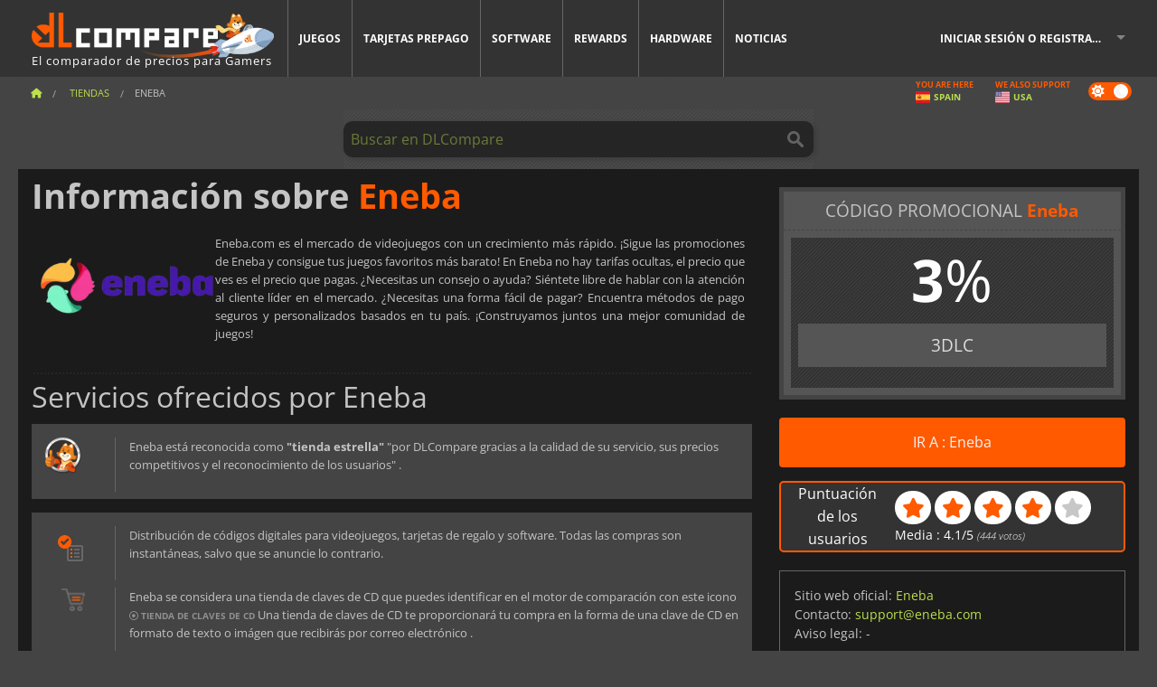

--- FILE ---
content_type: text/html; charset=UTF-8
request_url: https://www.dlcompare.es/tiendas/193/eneba
body_size: 12131
content:
<!DOCTYPE html>
<html xmlns="http://www.w3.org/1999/xhtml" lang="es" xml:lang="es" prefix="fb: https://www.facebook.com/2008/fbml og: https://ogp.me/ns#">
    <head>
        <link rel="preconnect" href="https://cdn.dlcompare.com">

                                            
    <script>
      var _paq = window._paq = window._paq || [];
      _paq.push(['trackPageView']);
      _paq.push(['enableLinkTracking']);
      (function () {
        var u = "//not-ga.dlcompare.services/";
        _paq.push(['setTrackerUrl', u + 'matomo.php']);
        _paq.push(['setSiteId', '8']);
        var d = document, g = d.createElement('script'), s = d.getElementsByTagName('script')[0];
        g.async = true;
        g.src = u + 'matomo.js';
        s.parentNode.insertBefore(g, s);
      })();
    </script>

                    
        <meta http-equiv="Content-Type" content="text/html; charset=UTF-8">
        <meta name="viewport" content="width=device-width, initial-scale=1.0" >

        <title>Eneba: Reseñas, Códigos de descuento y Cupones</title>

                <meta name="twitter:card" content="summary_large_image">
        <meta name="twitter:site" content="@dlcomparees">
        <meta name="twitter:title" content="Eneba: Reseñas, Códigos de descuento y Cupones">
        <meta property="og:type" content="website" >
                
    <meta name="description" content="Eneba.com es el mercado de videojuegos con un crecimiento más rápido. ¡Sigue las promociones de Eneba y consigue tus juegos favoritos más barato! En...">
    <meta name="keywords" content="">
    <meta property="og:title" content="Eneba: Reseñas, Códigos de descuento y Cupones">
    <meta property="og:url" content="https://www.dlcompare.es/tiendas/193/eneba">
    <meta property="og:site_name" content="DLCompare">
    <meta property="og:description" content="Eneba.com es el mercado de videojuegos con un crecimiento más rápido. ¡Sigue las promociones de Eneba y consigue tus juegos favoritos más barato! En...">
    <meta property="og:image" content="https://cdn.dlcompare.com/shop_page/upload/shop/logo/eneba-logo-193aa6d.png.webp">
    <meta name="twitter:image" content="https://cdn.dlcompare.com/shop_page/upload/shop/logo/eneba-logo-193aa6d.png.webp">
    <meta name="twitter:description" content="Eneba.com es el mercado de videojuegos con un crecimiento más rápido. ¡Sigue las promociones de Eneba y consigue tus juegos favoritos más barato! En...">
        <meta name="theme-color" content="#FF5A00">

        <link rel="apple-touch-icon" sizes="180x180" href="https://cdn.dlcompare.com/apple-touch-icon.png.webp">
        <link rel="icon" type="image/png" sizes="16x16" href="https://cdn.dlcompare.com/favicon-16x16.png.webp">
        <link rel="icon" type="image/png" sizes="32x32" href="https://cdn.dlcompare.com/favicon-32x32.png.webp">
        <link rel="mask-icon" color="#ff5a00" href="https://cdn.dlcompare.com/safari-pinned-tab.svg">
        <meta name="msapplication-TileColor" content="#333333">
        <link rel="manifest" href="https://cdn.dlcompare.com/manifest_es.json">

        
        
                    <link rel="preload" href="https://cdn.dlcompare.com/sprites/upload/sprites/top-games-260120100508.css" as="style">
            <link rel="stylesheet" href="https://cdn.dlcompare.com/sprites/upload/sprites/top-games-260120100508.css">
        
            <link rel="canonical" href="https://www.dlcompare.es/tiendas/193/eneba">

            <link rel="stylesheet" href="https://cdn.dlcompare.com/sprites/upload/sprites/shop-icons-260108090525.css">
    
        <link rel="preload" href="https://cdn.dlcompare.com/build/fonts/open-sans-v35-latin-regular.2e11868c.woff2" as="font" type="font/woff2" crossorigin>
        <link rel="preload" href="https://cdn.dlcompare.com/build/fonts/open-sans-v35-latin-300.4e3b09cb.woff2" as="font" type="font/woff2" crossorigin>
        <link rel="preload" href="https://cdn.dlcompare.com/build/fonts/open-sans-v35-latin-300italic.b473483c.woff2" as="font" type="font/woff2" crossorigin>
        <link rel="preload" href="https://cdn.dlcompare.com/build/fonts/open-sans-v35-latin-700.50c16efb.woff2" as="font" type="font/woff2" crossorigin>
        <link rel="preload" href="https://cdn.dlcompare.com/build/fonts/open-sans-v35-latin-700italic.2a73bb36.woff2" as="font" type="font/woff2" crossorigin>
        <link rel="preload" href="https://cdn.dlcompare.com/bundles/dlcomparemain/js/vendor/foundation.min.js" as="script">
        <link rel="preload" href="https://cdn.dlcompare.com/bundles/dlcomparemain/js/vendor/modernizr.js" as="script">
        <script>
            window.urlLoadAsyncContents = 'L2FzeW5jLWNvbnRlbnRz';
            window.urlPriceModal = 'L3ByaWNlL2RldGFpbC9faWRf';
        </script>
                    <link rel="stylesheet" href="https://cdn.dlcompare.com/build/dlc-style.1f1b2cd6.css">
                    </head>

    <body class="border">
        <div id="fb-root"></div>
                                    
                                    
            
<script>
    notify_follow_url = 'https://www.dlcompare.es/notification/follow/7';
    facebook_site_url = 'https://www.facebook.com/dlcompare';
</script>
<script>
    window.twttr = (function(d, s, id)
    {
        var t, js, fjs = d.getElementsByTagName(s)[0];
        if (d.getElementById(id))
            return;
        js = d.createElement(s);
        js.id = id;
        js.src = "https://cdn.dlcompare.com/bundles/dlcomparemain/js/vendor/twitter.js";
        fjs.parentNode.insertBefore(js, fjs);
        return window.twttr || (t = {_e: [], ready: function(f) {
                t._e.push(f)
            }});
    }(document, "script", "twitter-wjs"));
</script>
<script async defer crossorigin="anonymous" src="https://connect.facebook.net/en_US/sdk.js"></script>
<script src="https://cdn.dlcompare.com/build/social.a9d306b8.js"></script>


        <script>
            (function () {
                const parts = ("; " + document.cookie).split("; dlcompare_darkmode=");
                const darkMode = parts.length === 2 ? parts.pop().split(";").shift() : '';

                if (!darkMode || (darkMode === 'yes' && !document.body.classList.contains('bad'))) {
                    document.body.classList.add('darkmode');
                }
            })();
        </script>

                                                <div class="wrapper-extension hide-for-small hide-for-medium"></div>
        <div class="wrapper">
            <div class="row grey">
                <nav class="top-bar" data-topbar>
                    <ul class="title-area">
                        <li class="name">
                            <p>
                                <a class="topbar-logo" href="https://www.dlcompare.es/" title="Compara precios de claves de CD y DLCs. Compra juegos para PC y consola al precio más bajo (Steam, Origin, Battle.net, Epic Games Store, Sony PSN, Xbox Live)">
                                    <img width="268" height="50" src="https://cdn.dlcompare.com/org/bundles/dlcomparemain/img/logo-dlcompare.png.webp" alt="dlcompare"><br >
                                    <span class="hide-for-small-only">El comparador de precios para Gamers</span>
                                </a>
                            </p>
                        </li>
                        <li class="toggle-topbar menu-icon"><a href="#" title="Menú"></a></li>
                    </ul>

                    <div class="section top-bar-section">
                        <ul class="left">
                            <li><a href="https://www.dlcompare.es/juegos">Juegos</a></li>
                            <li><a href="https://www.dlcompare.es/catalogo-cards">Tarjetas prepago</a></li>
                            <li><a href="https://www.dlcompare.es/software">Software</a></li>
                            <li class="new"><a href="https://www.dlcompare.es/rewards">Rewards</a></li>
                                                            <li class="new"><a href="https://www.dlcompare.es/item">Hardware</a></li>
                                                        <li><a href="https://www.dlcompare.es/noticias-videojuegos">Noticias</a></li>
                        </ul>

                        <ul class="right">
                            <li id="login-section"
                                class="has-dropdown js-async-content"
                                data-block-name="login"
                                data-block-parameters="{&quot;type&quot;:&quot;shop&quot;,&quot;id&quot;:193}"
                            >
                                <div class="login-loader-container">
                                    <i class="fas fa-sync fa-spin"></i>
                                </div>
                            </li>
                        </ul>
                    </div>
                </nav>
                <div class="top-nav-bar">
                                                                                    <ul class="breadcrumbs large-7 hide-for-small hide-for-medium left">
                                                                <li class="">
                                    <a href="https://www.dlcompare.es/" title="Inicio">
                                        <span><i class="fa-solid fa-house"></i></span>
                                    </a>
                                </li>
                            
    <li>
        <a href="https://www.dlcompare.es/tiendas" title="Tiendas">
            <span>Tiendas</span>
        </a>
    </li>
    <li class="current">Eneba</li>
                        </ul>
                                        <div class="switches white large-5 medium-12 small-12 right">
                        <div id="darkmode-switch" class="switch round small">
                            <input id="darkmode-checkbox" type="checkbox" checked>
                            <label for="darkmode-checkbox">
                                <span class="darkmode-icon"><i class="fas fa-sun"></i> &nbsp; <i class="fas fa-moon"></i></span>
                                <span class="show-for-sr">Dark mode</span>
                            </label>
                        </div>
                        <div class="js-async-content" data-block-name="geoSite" data-block-parameters="{&quot;currentUrl&quot;:&quot;\/tiendas\/193\/eneba&quot;}"></div>
                    </div>
                </div>
            </div>
                        <div id="js-large-search-container" class="row hide-for-small hide-for-medium search-grid search-container">
                <div>
                    <form method="get" action="https://www.dlcompare.es/search">
                        <label for="right-label-large" class="hide show-for-sr">Buscar en DLCompare</label>
                        <input name="q" class="search main-search-input" type="search" id="right-label-large" placeholder="Buscar en DLCompare">
                        <input type="submit" value="Buscar en DLCompare" class="hide show-for-sr" >
                    </form>
                </div>
            </div>
            <div class="row hide-for-large-up search-medium search-container">
                <div class="hide-for-small-only medium-2 columns">&nbsp;</div>
                <div class="small-12 medium-8 columns">
                    <form method="get" action="https://www.dlcompare.es/search">
                        <label for="right-label" class="hide show-for-sr">Buscar en DLCompare</label>
                        <input name="q" class="search main-search-input" type="search" id="right-label" placeholder="Buscar en DLCompare">
                        <input type="submit" value="Buscar en DLCompare" class="hide show-for-sr" >
                    </form>
                </div>
                <div class="hide-for-small-only medium-2 columns">&nbsp;</div>
            </div>
            <div id="main-search-message" class="hide" data-tab-products="Productos" data-tab-shops="Tiendas" data-tab-news="Noticias" data-more-msg="Ver más resultados" data-url="https://www.dlcompare.es/search/autocomplete" data-min-length="3"></div>
            
        <div class="row white pricelist shop-detail-container ">
        <div class="small-12 medium-12 large-8 columns">
            <h1 class="shop-title">
    Información sobre
    <span>Eneba</span>
</h1>

<div class="shop">
    <div class="small-12 medium-3 large-3 left">
                    <div class="logo-shop">
                <img src="https://cdn.dlcompare.com/shop_page/upload/shop/logo/eneba-logo-193aa6d.png.webp" alt="logo Eneba">
            </div>
            </div>
    <div class="small-12 medium-9 large-9 left">
                    <div class="descr"><p>Eneba.com es el mercado de videojuegos con un crecimiento m&aacute;s r&aacute;pido. &iexcl;Sigue las promociones de Eneba y consigue tus juegos favoritos m&aacute;s barato! En Eneba no hay tarifas ocultas, el precio que ves es el precio que pagas. &iquest;Necesitas un consejo o ayuda? Si&eacute;ntete libre de hablar con la atenci&oacute;n al cliente l&iacute;der en el mercado. &iquest;Necesitas una forma f&aacute;cil de pagar? Encuentra m&eacute;todos de pago seguros y personalizados basados en tu pa&iacute;s. &iexcl;Construyamos juntos una mejor comunidad de juegos!</p></div>
            </div>
</div>

    <div class="discount-side small-12 medium-12 hide-for-large-up left">
        <h2>CÓDIGO PROMOCIONAL <span>Eneba</span></h2>
        <ul>
            <li>3<span class="percent">%</span><br><span class="code">3DLC</span></li>
        </ul>
    </div>

<div class="separate"></div>
<h2 class="left full-width">Servicios ofrecidos por Eneba</h2>

    <div class="platforms">
        <div class="platform-block">
            <div class="platform-logo">
                <i class="marchand-star dlc-approved" title="Tienda Top DLCompare"></i>
            </div>
            <div class="platform-desc">
                <p>
                    Eneba está reconocida como
                    <strong>"tienda estrella"</strong>
                    &quot;por DLCompare gracias a la calidad de su servicio, sus precios competitivos y el reconocimiento de los usuarios&quot;
.
                </p>
            </div>
        </div>
    </div>

<div class="platforms">
    <div class="platform-block">
        <div class="platform-logo">
            <img src="https://cdn.dlcompare.com/bundles/dlcomparemain/img/icon-shop-services.png.webp" alt="Tienda aprobado y probado por dlcompare">
        </div>
        <div class="platform-desc">
            <p>Distribuci&oacute;n de c&oacute;digos digitales para videojuegos, tarjetas de regalo y software. Todas las compras son instant&aacute;neas, salvo que se anuncie lo contrario.</p>
        </div>
    </div>
    <div class="platform-block">
        <div class="platform-logo logo-small">
            <img src="https://cdn.dlcompare.com/bundles/dlcomparemain/img/icon-shop.png.webp" alt="Tienda aprobado y probado por dlcompare">
        </div>
        <div class="platform-desc">
                            <p>
                    Eneba se considera una tienda de claves de CD que puedes identificar en el motor de comparación con este icono

                    <span class="shop-type-logo s-cd-key"><i class="fa-regular fa-circle-dot"></i> Tienda de claves de CD</span>
                    Una tienda de claves de CD te proporcionará tu compra en la forma de una clave de CD en formato de texto o imágen que recibirás por correo electrónico
.
                </p>
                    </div>
    </div>
    <div class="platform-block">
        <div class="platform-logo logo-small">
            <img src="https://cdn.dlcompare.com/bundles/dlcomparemain/img/icon-payment.png.webp" alt="Tienda aprobado y probado por dlcompare" style="height:20px;">
        </div>
        <div class="platform-desc">
            <p class="title">
                Métodos de pago<br>
                                    <img src="https://cdn.dlcompare.com/others_png/upload/paymentmethod/logo/american-express-logo-11469.png.webp" alt="American Express">
                                    <img src="https://cdn.dlcompare.com/others_png/upload/paymentmethod/logo/logo-paypal.png.webp" alt="Paypal">
                                    <img src="https://cdn.dlcompare.com/others_png/upload/paymentmethod/logo/logo-carte-bleue.png.webp" alt="Carte Bleue">
                                    <img src="https://cdn.dlcompare.com/others_png/upload/paymentmethod/logo/paysafecard-logo-6e8a7.png.webp" alt="Paysafecard">
                                    <img src="https://cdn.dlcompare.com/others_png/upload/paymentmethod/logo/logo-skrill.png.webp" alt="Skrill">
                                    <img src="https://cdn.dlcompare.com/others_png/upload/paymentmethod/logo/logo-sofort.png.webp" alt="Sofort">
                                    <img src="https://cdn.dlcompare.com/others_png/upload/paymentmethod/logo/mastercard-logo-17d57f.png.webp" alt="MasterCard">
                                    <img src="https://cdn.dlcompare.com/others_png/upload/paymentmethod/logo/visa-logo-181d8e.png.webp" alt="Visa">
                                    <img src="https://cdn.dlcompare.com/others_png/upload/paymentmethod/logo/bank-transfer-logo-33ec36.png.webp" alt="Bank transfer">
                                    <img src="https://cdn.dlcompare.com/others_png/upload/paymentmethod/logo/36.png.webp" alt="Neosurf">
                                    <img src="https://cdn.dlcompare.com/others_png/upload/paymentmethod/logo/eneba-wallet-logo-110ee96.png.webp" alt="Eneba Wallet">
                            </p>
        </div>
    </div>
</div>

        </div>

        <div class="medium-12 large-4 columns dlc-top">
                            <div class="discount-side hide-for-medium hide-for-small mt-20">
                    <h2>CÓDIGO PROMOCIONAL <span>Eneba</span></h2>
                    <ul>
                        <li>3<span class="percent">%</span><br><span class="code">3DLC</span></li>
                    </ul>
                </div>
            
            <div class="mt-20">
                                    <a href="https://www.dlcompare.es/shop/193/serve" target="_blank" rel="nofollow noopener" class="button expand shop-btn-medium">IR A : Eneba</a>
                            </div>
            <div
                class="note game-note mt-20 js-async-content"
                data-block-name="vote"
                data-block-parameters="{&quot;type&quot;:&quot;shop&quot;,&quot;id&quot;:193}"
            >
                <div class="rating-loader-container">
                    <i class="fas fa-sync fa-spin"></i>
                </div>
            </div>
            <div class="details mt-20">
                <ul>
                                            <li><span>Sitio web oficial: </span> <a href="https://www.eneba.com/?af_id=dlcompare" target="_blank" rel="noreferrer">Eneba</a></li>
                                                            <li><span>Contacto: </span> <a href="/cdn-cgi/l/email-protection#f5868085859a8781b5909b909794db969a98" target="_blank" rel="noopener nofollow"><span class="__cf_email__" data-cfemail="d3a0a6a3a3bca1a793b6bdb6b1b2fdb0bcbe">[email&#160;protected]</span></a></li>
                    <li><span>Aviso legal: </span> -</li>
                </ul>
            </div>

                    </div>
    </div>
    <div class="separate"></div>

<div class="row white pricelist ">
    <div class="small-12 medium-12 large-8 columns">
            <div id="comment">
        <h3 class="left full-width">Comenarios sobre Eneba</h3>
        <div id="comment-login-request" class="row" style="display: none">
    <div class="large-12 columns">
        <div data-alert class="alert-box info radius">
            Puedes dejar un comentario o responder un mensaje iniciando sesión en <a href='#' data-legacy-reveal-id='login' data-reveal>tu cuenta</a>
        </div>
    </div>
</div>
<div id="comment-box" class="small-12 medium-12 large-12 post-comment-container" style="display: none">
            <p class="post-nb answering">
            <a href="#" title="respuesta"><img alt="respuesta" src="https://cdn.dlcompare.com/bundles/dlcomparemain/img/icon-answer.png.webp"></a>
            <em>respondiendo al mensaje de <strong class="user"></strong></em>
        </p>
        <form name="comment" method="post" action="/comment/shop/193/save" id="comment-form">
    <div class="row">
        <div class="large-12 columns">
                    <label for="comment_comment" >
        
                    
                        <textarea     id="comment_comment" name="comment[comment]" required="required" maxlength="1000" placeholder="Su comentario debe tener más de 50 caracteres. Por favor, argumente y sea específico al escribir su comentario" class="comment-input"
></textarea>

        <small></small>
    </label>
    

        </div>
    </div>
                    <input type="hidden"     id="comment_reply_to" name="comment[reply_to]"
  >

    <div class="row">
        <div class="small-8 columns">
            <p class="post-nb">
                <span class="char-counter">1000</span> caracteres restantes
            </p>
        </div>
        <div class="small-4 columns">
            <input class="button" type="submit" value="Presentar">
        </div>
    </div>
    </form>
</div>

    </div>
    <div class="warning-text">
        Si ha tenido un problema con su pedido, póngase en contacto con nosotros usando el <a href='https://www.dlcompare.es/contact#type-2' target='_blank'>formulario</a>
    </div>

    <div class="comment-list-wrapper">
            

                            
        <div class="comment-container">
                                                <div class="comment-member">
                        <img loading="lazy" src="https://cdn.dlcompare.com/others_png/bundles/dlcomparemain/img/validated_account.png.webp"
                             alt="Cuenta verificada"
                             title="Cuenta verificada"
                             class="comment-verified">
                    </div>
                                        <div class="comment-left">
                                <img loading="lazy" class="comment-profil-pic" src="https://cdn.dlcompare.com/avatar/upload/user/avatar/29741.png.webp" alt="Eneba Games">
                                    <a class="answer" data-id="28091" href="#comment" title="respuesta">
                        <i class="fa fa-reply"></i>
                    </a>
                            </div>
            <div class="comment">
                                <div class="user">Eneba Games</div>
                <span class="date">
                    <span>16 abr 2021, 13:48</span>
                                    </span>
                                                    <div class="message-answer">
                        <span>maykol dijo :</span><br>
                        muy buena pagina , la mejor hasta el momento
                    </div>
                                <div class="comment-raw original-comment ">
                    ¡Gracias por tu comentario!
                </div>
                                
                                            </div>
        </div>
                                
        <div class="comment-container">
                        <div class="comment-left">
                                <img loading="lazy" class="comment-profil-pic" src="https://cdn.dlcompare.com/avatar/bundles/dlcomparemain/img/profil-anonymous.jpg.webp" alt="maykol">
                                    <a class="answer" data-id="18478" href="#comment" title="respuesta">
                        <i class="fa fa-reply"></i>
                    </a>
                            </div>
            <div class="comment">
                                <div class="user">maykol</div>
                <span class="date">
                    <span>10 ene 2020, 11:37</span>
                                    </span>
                                                <div class="comment-raw original-comment ">
                    muy buena pagina , la mejor hasta el momento
                </div>
                                
                                            </div>
        </div>
                                
        <div class="comment-container">
                        <div class="comment-left">
                                <img loading="lazy" class="comment-profil-pic" src="https://cdn.dlcompare.com/avatar/bundles/dlcomparemain/img/profil-anonymous.jpg.webp" alt="vbcvb">
                                    <a class="answer" data-id="18402" href="#comment" title="respuesta">
                        <i class="fa fa-reply"></i>
                    </a>
                            </div>
            <div class="comment">
                                <div class="user">vbcvb</div>
                <span class="date">
                    <span>23 dic 2019, 16:19</span>
                                    </span>
                                                <div class="comment-raw original-comment ">
                    Buena pagina para comprar juegos
                </div>
                                
                                            </div>
        </div>
                                
        <div class="comment-container">
                        <div class="comment-left">
                                <img loading="lazy" class="comment-profil-pic" src="https://cdn.dlcompare.com/avatar/bundles/dlcomparemain/img/profil-anonymous.jpg.webp" alt="bladimir rosas">
                                    <a class="answer" data-id="18018" href="#comment" title="respuesta">
                        <i class="fa fa-reply"></i>
                    </a>
                            </div>
            <div class="comment">
                                <div class="user">bladimir rosas</div>
                <span class="date">
                    <span>10 nov 2019, 11:39</span>
                                    </span>
                                                <div class="comment-raw original-comment ">
                    es buena pagina para aquellos de escasos recursos
                </div>
                                
                                            </div>
        </div>
                                
        <div class="comment-container">
                        <div class="comment-left">
                                <img loading="lazy" class="comment-profil-pic" src="https://cdn.dlcompare.com/avatar/bundles/dlcomparemain/img/profil-anonymous.jpg.webp" alt="Benja">
                                    <a class="answer" data-id="16404" href="#comment" title="respuesta">
                        <i class="fa fa-reply"></i>
                    </a>
                            </div>
            <div class="comment">
                                <div class="user">Benja</div>
                <span class="date">
                    <span>28 jul 2019, 3:59</span>
                                    </span>
                                                <div class="comment-raw original-comment ">
                    La pagina es muy buena sus precios
 tambien lo son
                </div>
                                
                                            </div>
        </div>
                                
        <div class="comment-container">
                        <div class="comment-left">
                                <img loading="lazy" class="comment-profil-pic" src="https://cdn.dlcompare.com/avatar/bundles/dlcomparemain/img/profil-anonymous.jpg.webp" alt="Kike">
                                    <a class="answer" data-id="15904" href="#comment" title="respuesta">
                        <i class="fa fa-reply"></i>
                    </a>
                            </div>
            <div class="comment">
                                <div class="user">Kike</div>
                <span class="date">
                    <span>21 may 2019, 2:01</span>
                                    </span>
                                                <div class="comment-raw original-comment ">
                    Compre bfa y todo fuende lujo
                </div>
                                
                                            </div>
        </div>
                                
        <div class="comment-container">
                        <div class="comment-left">
                                <img loading="lazy" class="comment-profil-pic" src="https://cdn.dlcompare.com/avatar/bundles/dlcomparemain/img/profil-anonymous.jpg.webp" alt="abel127">
                                    <a class="answer" data-id="15820" href="#comment" title="respuesta">
                        <i class="fa fa-reply"></i>
                    </a>
                            </div>
            <div class="comment">
                                <div class="user">abel127</div>
                <span class="date">
                    <span>11 may 2019, 23:03</span>
                                    </span>
                                                <div class="comment-raw original-comment ">
                    exele
                </div>
                                
                                            </div>
        </div>
                                
        <div class="comment-container">
                        <div class="comment-left">
                                <img loading="lazy" class="comment-profil-pic" src="https://cdn.dlcompare.com/avatar/bundles/dlcomparemain/img/profil-anonymous.jpg.webp" alt="JOSE MANUEL">
                                    <a class="answer" data-id="15255" href="#comment" title="respuesta">
                        <i class="fa fa-reply"></i>
                    </a>
                            </div>
            <div class="comment">
                                <div class="user">JOSE MANUEL</div>
                <span class="date">
                    <span>8 ene 2019, 11:13</span>
                                    </span>
                                                <div class="comment-raw original-comment ">
                    He comprado el videojuego en Eneba del Pro Evolution 2019 y tod fue bie, pago por Paypal y recibí la clave en sólo unos segundos.
                </div>
                                
                                            </div>
        </div>
                                
        <div class="comment-container">
                                                <div class="comment-member bronze" title="bronze member"></div>
                                        <div class="comment-left">
                                <img loading="lazy" class="comment-profil-pic" src="https://cdn.dlcompare.com/avatar/bundles/dlcomparemain/img/profil-anonymous.jpg.webp" alt="Shyning">
                                    <a class="answer" data-id="46869" href="#comment" title="respuesta">
                        <i class="fa fa-reply"></i>
                    </a>
                            </div>
            <div class="comment">
                                <div class="user">Shyning</div>
                <span class="date">
                    <span>7 dic 2025, 12:07</span>
                                            <span>en</span>
                        <span class="comment-site" title="DLCompare US">
                            dlcompare.com
                        </span>
                                    </span>
                                                    <div class="message-answer">
                        <span>Silvio dijo :</span><br>
                        The games is supposd to be compatible with MacOS, but i don&#039;t see it mentioned anywhere. is it a stripped-down version ???
                    </div>
                                <div class="comment-raw original-comment hide">
                    Always a good experience with Eneba, been using it for years, never had any issue.
                </div>
                                                    <div class="comment-raw translated-comment ">
                        Siempre una buena experiencia con Eneba, lo uso desde hace años, nunca he tenido ningún problema.
                    </div>
                
                                    <div class="comment-footer">
                        <div class="text-right comment-translation">
                            <a href="#" title="Traducción" class="translate-comment-btn hide" data-comment-id=46869 data-is-translated="true">Traducción</a>
                            <a href="#" title="Ver original" class="comment-view-original">Ver original</a>
                        </div>
                    </div>
                                            </div>
        </div>
                                
        <div class="comment-container">
                                                <div class="comment-member bronze" title="bronze member"></div>
                                        <div class="comment-left">
                                <img loading="lazy" class="comment-profil-pic" src="https://cdn.dlcompare.com/avatar/bundles/dlcomparemain/img/profil-anonymous.jpg.webp" alt="6883447ec5ff9_maelan_royer">
                                    <a class="answer" data-id="45006" href="#comment" title="respuesta">
                        <i class="fa fa-reply"></i>
                    </a>
                            </div>
            <div class="comment">
                                <div class="user">6883447ec5ff9_maelan_royer</div>
                <span class="date">
                    <span>25 jul 2025, 10:49</span>
                                            <span>en</span>
                        <span class="comment-site" title="DLCompare FR">
                            dlcompare.fr
                        </span>
                                    </span>
                                                <div class="comment-raw original-comment hide">
                    J&#039;ai eu une clé dupliquée pour Killing Floor 2 - ULTIMATE EDITION UPGRADE (DLC) (PC) Steam Key GLOBAL 

Ils disent sur leur site que je dois contacter le support Steam (???) alors que c&#039;est eux qui me donne la clé... 

Cela fait un jour et je suis toujours en attente d&#039;un retour de leur support. 

Je ne ferais plus confiance à leurs services
                </div>
                                                    <div class="comment-raw translated-comment ">
                        Me ha llegado un duplicado de la clave de Killing Floor 2 - ULTIMATE EDITION UPGRADE (DLC) (PC) Steam Key GLOBAL En su página dicen que tengo que ponerme en contacto con el soporte de Steam (???) cuando en realidad son ellos los que me han dado la clave... 

Ya ha pasado un día y sigo esperando respuesta de su soporte. 

No volvería a confiar en su servicio
                    </div>
                
                                    <div class="comment-footer">
                        <div class="text-right comment-translation">
                            <a href="#" title="Traducción" class="translate-comment-btn hide" data-comment-id=45006 data-is-translated="true">Traducción</a>
                            <a href="#" title="Ver original" class="comment-view-original">Ver original</a>
                        </div>
                    </div>
                                            </div>
        </div>
    
    </div>

            <div
            id="more"
            data-total-pages="6"
            data-url="/comments/list/shop/193"
        >
            <span class="button tiny bold-btn">Mostrar más comentarios</span>
        </div>
        </div>

    <div class="medium-12 large-4 columns dlc-top">
        
                    <div class="news-side mt-20">
    <ul>
        <li class="p">Tendencias actuales</li>
                    <li><a href="https://www.dlcompare.es/noticias-videojuegos/lanzamientos-de-videojuegos-de-esta-semana-enero-2026-semana-4"><div>Lanzamientos de videojuegos de esta semana - Enero 2026 (Semana 4)</div></a><div class="news-date-cat">
                        <span class="date" title="19 ene 2026, 14:00">hace 20 horas</span><a target="_blank" href="https://www.dlcompare.es/noticias-videojuegos/nuevos-lanzamientos-c" title="Nuevos lanzamientos de videojuegos"><span class="news-cat-title" style="background-color: #ff5a00">Nuevos lanzamientos de videojuegos</span></a></div></li>
                    <li><a href="https://www.dlcompare.es/noticias-videojuegos/valve-desvela-todos-los-eventos-de-steam-programados-para-2026"><div>Valve desvela todos los eventos de Steam programados para 2026</div></a><div class="news-date-cat">
                        <span class="date" title="18 ene 2026, 11:30">18/1/26</span><a target="_blank" href="https://www.dlcompare.es/noticias-videojuegos/ultimas-c" title="Gaming News"><span class="news-cat-title" style="background-color: #ff5a00">Gaming News</span></a></div></li>
                    <li><a href="https://www.dlcompare.es/noticias-videojuegos/un-error-con-los-dlc-de-monster-hunter-wilds-desata-el-debate"><div>Un error con los DLC de Monster Hunter Wilds desata el debate</div></a><div class="news-date-cat">
                        <span class="date" title="16 ene 2026, 17:00">16/1/26</span><a target="_blank" href="https://www.dlcompare.es/noticias-videojuegos/ultimas-c" title="Gaming News"><span class="news-cat-title" style="background-color: #ff5a00">Gaming News</span></a></div></li>
                    <li><a href="https://www.dlcompare.es/noticias-videojuegos/elden-ring-nightreign-refuerza-a-los-debiles-y-equilibra-la-balanza"><div>Elden Ring Nightreign refuerza a los débiles y equilibra la balanza</div></a><div class="news-date-cat">
                        <span class="date" title="16 ene 2026, 15:45">16/1/26</span><a target="_blank" href="https://www.dlcompare.es/noticias-videojuegos/ultimas-c" title="Gaming News"><span class="news-cat-title" style="background-color: #ff5a00">Gaming News</span></a></div></li>
                    <li><a href="https://www.dlcompare.es/noticias-videojuegos/el-acceso-anticipado-de-hytale-se-apodera-de-twitch-e-internet"><div>El acceso anticipado de Hytale se apodera de Twitch e Internet</div></a><div class="news-date-cat">
                        <span class="date" title="16 ene 2026, 12:45">16/1/26</span><a target="_blank" href="https://www.dlcompare.es/noticias-videojuegos/ultimas-c" title="Gaming News"><span class="news-cat-title" style="background-color: #ff5a00">Gaming News</span></a></div></li>
            </ul>
</div>

            <div class="news-side mt-20">
    <ul>
        <li class="p">Noticias, Ofertas</li>
                    <li><a href="https://www.dlcompare.es/noticias-videojuegos/code-vein-ii-un-nuevo-video-destaca-sus-interesantes-caracteristicas"><div>CODE VEIN II: un nuevo vídeo destaca sus interesantes características</div></a><div class="news-date-cat">
                        <span class="date" title="19 ene 2026, 16:00">hace 18 horas</span><a target="_blank" href="https://www.dlcompare.es/noticias-videojuegos/ultimas-c" title="Gaming News"><span class="news-cat-title" style="background-color: #ff5a00">Gaming News</span></a></div></li>
                    <li><a href="https://www.dlcompare.es/noticias-videojuegos/valve-desvela-todos-los-eventos-de-steam-programados-para-2026"><div>Valve desvela todos los eventos de Steam programados para 2026</div></a><div class="news-date-cat">
                        <span class="date" title="18 ene 2026, 11:30">18/1/26</span><a target="_blank" href="https://www.dlcompare.es/noticias-videojuegos/ultimas-c" title="Gaming News"><span class="news-cat-title" style="background-color: #ff5a00">Gaming News</span></a></div></li>
                    <li><a href="https://www.dlcompare.es/noticias-videojuegos/capcom-presenta-nuevo-gameplay-de-resident-evil-requiem"><div>Capcom presenta nuevo gameplay de Resident Evil Requiem</div></a><div class="news-date-cat">
                        <span class="date" title="16 ene 2026, 13:30">16/1/26</span><a target="_blank" href="https://www.dlcompare.es/noticias-videojuegos/ultimas-c" title="Gaming News"><span class="news-cat-title" style="background-color: #ff5a00">Gaming News</span></a></div></li>
                    <li><a href="https://www.dlcompare.es/noticias-videojuegos/fatal-fury-city-of-the-wolves-desvela-los-dlc-de-la-segunda-temporada"><div>Fatal Fury: City of the Wolves desvela los DLC de la segunda temporada</div></a><div class="news-date-cat">
                        <span class="date" title="15 ene 2026, 14:15">15/1/26</span><a target="_blank" href="https://www.dlcompare.es/noticias-videojuegos/ultimas-c" title="Gaming News"><span class="news-cat-title" style="background-color: #ff5a00">Gaming News</span></a></div></li>
                    <li><a href="https://www.dlcompare.es/noticias-videojuegos/capcom-anuncia-un-evento-con-gameplay-de-resident-evil-requiem"><div>Capcom anuncia un evento con gameplay de Resident Evil Requiem</div></a><div class="news-date-cat">
                        <span class="date" title="13 ene 2026, 16:30">13/1/26</span><a target="_blank" href="https://www.dlcompare.es/noticias-videojuegos/ultimas-c" title="Gaming News"><span class="news-cat-title" style="background-color: #ff5a00">Gaming News</span></a></div></li>
                    <li><a href="https://www.dlcompare.es/noticias-videojuegos/bandai-namco-desvela-la-intro-de-my-hero-academia-all-s-justice"><div>Bandai Namco desvela la intro de My Hero Academia: All&#039;s Justice</div></a><div class="news-date-cat">
                        <span class="date" title="13 ene 2026, 15:00">13/1/26</span><a target="_blank" href="https://www.dlcompare.es/noticias-videojuegos/ultimas-c" title="Gaming News"><span class="news-cat-title" style="background-color: #ff5a00">Gaming News</span></a></div></li>
            </ul>
</div>

        
                    
                            <div class="dummy-side mt-20">
                    <div class="dummy-container">
                        
    <a href="https://www.dlcompare.es/rewards"
       title="Rewards"
       class="event-poster rps-poster hidden right-zone">
                                                                        
                        <img class="event-thumb" loading="lazy" width="375" height="230" src="https://cdn.dlcompare.com/others_jpg/upload/rewardevent/sthumb/ascend-through-a-haunting-new-ki-c0d8c45f-sthumb-203c450.jpg.webp" alt="Rewards">
    

            <div class="event-poster-text">
                <div class="text-holder">
                    <p style="text-align:center"><span style="font-size:22px"><span style="color:#ffffff"><strong>&iexcl;GANA HASTA </strong></span></span><span style="font-size:28px"><span style="color:#f1c40f"><strong>50&euro;</strong></span></span><span style="font-size:22px"><span style="color:#ffffff"><strong> EN TARJETAS REGALO</strong></span></span></p>
                    <div class="event-poster-cta" style="text-align:center">
                        <div class="button tiny"
                           style="background-color:#ffffff"
                        ><p style="text-align:center"><span style="font-size:24px"><strong>HAZ CLIC AHORA</strong></span></p>
                        </div>
                    </div>
                </div>
            </div>
            </a>


                    </div>
                </div>
                    
                    
            
    
    <ul class="dlc-top-list">
                                    <li class="p">Los Más Populares</li>
                    
                    <li>
                <a href="https://www.dlcompare.es/juegos/100035362/comprar-arc-raiders-steam-key">
                                            <i class="gt gt-100035362"></i>
                                        <div>
                        <div class="g-name">ARC Raiders</div>
                        <div class="s-name">K4G</div>
                    </div>
                </a>
                <span>23.98&euro;</span>
            </li>
                    <li>
                <a href="https://www.dlcompare.es/juegos/100035647/comprar-call-of-duty-black-ops-7-steam-key">
                                            <i class="gt gt-100035647"></i>
                                        <div>
                        <div class="g-name">Call of Duty Black Ops 7</div>
                        <div class="s-name">Kinguin</div>
                    </div>
                </a>
                <span>46.71&euro;</span>
            </li>
                    <li>
                <a href="https://www.dlcompare.es/juegos/100034768/comprar-battlefield-6">
                                            <i class="gt gt-100034768"></i>
                                        <div>
                        <div class="g-name">Battlefield 6</div>
                        <div class="s-name">Kinguin</div>
                    </div>
                </a>
                <span>32.45&euro;</span>
            </li>
                    <li>
                <a href="https://www.dlcompare.es/juegos/100036452/comprar-football-manager-26-steam-key">
                                            <i class="gt gt-100036452"></i>
                                        <div>
                        <div class="g-name">Football Manager 26</div>
                        <div class="s-name">LOADED</div>
                    </div>
                </a>
                <span>31.89&euro;</span>
            </li>
                    <li>
                <a href="https://www.dlcompare.es/juegos/100035936/comprar-ea-sports-fc-26-steam-key">
                                            <i class="gt gt-100035936"></i>
                                        <div>
                        <div class="g-name">EA SPORTS FC 26</div>
                        <div class="s-name">K4G</div>
                    </div>
                </a>
                <span>20.34&euro;</span>
            </li>
                    <li>
                <a href="https://www.dlcompare.es/juegos/100013325/comprar-black-myth-wukong">
                                            <i class="gt gt-100013325"></i>
                                        <div>
                        <div class="g-name">Black Myth Wukong</div>
                        <div class="s-name">LOADED</div>
                    </div>
                </a>
                <span>44.39&euro;</span>
            </li>
                    <li>
                <a href="https://www.dlcompare.es/juegos/100034178/comprar-split-fiction-steam-key">
                                            <i class="gt gt-100034178"></i>
                                        <div>
                        <div class="g-name">Split Fiction</div>
                        <div class="s-name">LOADED</div>
                    </div>
                </a>
                <span>29.59&euro;</span>
            </li>
                    <li>
                <a href="https://www.dlcompare.es/juegos/100031516/comprar-anno-117-pax-romana">
                                            <i class="gt gt-100031516"></i>
                                        <div>
                        <div class="g-name">Anno 117 Pax Romana</div>
                        <div class="s-name">K4G</div>
                    </div>
                </a>
                <span>33.72&euro;</span>
            </li>
                    <li>
                <a href="https://www.dlcompare.es/juegos/100034940/comprar-f-1-25-steam-key">
                                            <i class="gt gt-100034940"></i>
                                        <div>
                        <div class="g-name">F1 25</div>
                        <div class="s-name">K4G</div>
                    </div>
                </a>
                <span>24.50&euro;</span>
            </li>
                    <li>
                <a href="https://www.dlcompare.es/juegos/100037293/comprar-diablo-iv-lord-of-hatred-steam-key">
                                            <i class="gt gt-100037293"></i>
                                        <div>
                        <div class="g-name">Diablo 4 Lord of Hatred</div>
                        <div class="s-name">Kinguin</div>
                    </div>
                </a>
                <span>27.10&euro;</span>
            </li>
                    <li>
                <a href="https://www.dlcompare.es/juegos/100030654/comprar-assassin-s-creed-shadows">
                                            <i class="gt gt-100030654"></i>
                                        <div>
                        <div class="g-name">Assassin&#039;s Creed Shadows</div>
                        <div class="s-name">Gamesplanet US</div>
                    </div>
                </a>
                <span>27.07&euro;</span>
            </li>
                    <li>
                <a href="https://www.dlcompare.es/juegos/100035607/comprar-resident-evil-requiem-steam-key">
                                            <i class="gt gt-100035607"></i>
                                        <div>
                        <div class="g-name">Resident Evil Requiem</div>
                        <div class="s-name">K4G</div>
                    </div>
                </a>
                <span>40.66&euro;</span>
            </li>
            </ul>


            
                            <div class="dummy-side mt-20">
                    <div class="dummy-container">
                                        
            <span class="dummy-listing js-internal-serve" data-val="aHR0cHM6Ly93d3cuZGxjb21wYXJlLmVzL3RlbGVwb3J0LzEyMzkvc2VydmU=">
                                <picture>
                                <img
                    loading="lazy"
                    decoding="async"
                    src="https://cdn.dlcompare.com/others_jpg/upload/teleport/image/discord-invite-es-image-eddbc882.jpg.webp"
                    alt="Discord Invite ES"
                >
            </picture>
            
        </span>
        <div
        class="js-async-content"
        data-block-name="ad"
        data-block-parameters="{&quot;id&quot;:1239}"
    ></div>

                    </div>
                </div>
            
            <div class="mt-20">
                
    
    <ul class="dlc-top-list">
                                    <li class="p">Juegos nuevos</li>
                    
                    <li>
                <a href="https://www.dlcompare.es/juegos/100031776/comprar-mio-memories-in-orbit-steam-key">
                                            <i class="gt gt-100031776"></i>
                                        <div>
                        <div class="g-name">MIO Memories in Orbit</div>
                        <div class="s-name">Kinguin</div>
                    </div>
                </a>
                <span>14.53&euro;</span>
            </li>
                    <li>
                <a href="https://www.dlcompare.es/juegos/100037450/comprar-super-woden-rally-edge-steam-key">
                                            <i class="gt gt-100037450"></i>
                                        <div>
                        <div class="g-name">Super Woden Rally Edge</div>
                        <div class="s-name">HRKGAME</div>
                    </div>
                </a>
                <span>9.29&euro;</span>
            </li>
                    <li>
                <a href="https://www.dlcompare.es/juegos/100037434/comprar-deep-fringe-steam-key">
                                            <i class="gt gt-100037434"></i>
                                        <div>
                        <div class="g-name">Deep Fringe</div>
                        <div class="s-name">Kinguin</div>
                    </div>
                </a>
                <span>6.82&euro;</span>
            </li>
                    <li>
                <a href="https://www.dlcompare.es/juegos/100037162/comprar-broken-lore-unfollow-steam-key">
                                            <i class="gt gt-100037162"></i>
                                        <div>
                        <div class="g-name">BrokenLore UNFOLLOW</div>
                        <div class="s-name">Kinguin</div>
                    </div>
                </a>
                <span>13.49&euro;</span>
            </li>
                    <li>
                <a href="https://www.dlcompare.es/juegos/100035008/comprar-the-legend-of-heroes-trails-beyond-the-horizon-steam-key">
                                            <i class="gt gt-100035008"></i>
                                        <div>
                        <div class="g-name">The Legend of Heroes Trails beyond the Horizon</div>
                        <div class="s-name">K4G</div>
                    </div>
                </a>
                <span>52.79&euro;</span>
            </li>
                    <li>
                <a href="https://www.dlcompare.es/juegos/100037429/comprar-air-hares-steam-key">
                                            <i class="gt gt-100037429"></i>
                                        <div>
                        <div class="g-name">Air Hares</div>
                        <div class="s-name">GreenmanGaming</div>
                    </div>
                </a>
                <span>6.11&euro;</span>
            </li>
                    <li>
                <a href="https://www.dlcompare.es/juegos/100037300/comprar-cassette-boy-steam-key">
                                            <i class="gt gt-100037300"></i>
                                        <div>
                        <div class="g-name">CASSETTE BOY</div>
                        <div class="s-name">Steam</div>
                    </div>
                </a>
                <span>11.69&euro;</span>
            </li>
                    <li>
                <a href="https://www.dlcompare.es/juegos/100036438/comprar-kejora-steam-key">
                                            <i class="gt gt-100036438"></i>
                                        <div>
                        <div class="g-name">Kejora</div>
                        <div class="s-name">Yuplay</div>
                    </div>
                </a>
                <span>4.75&euro;</span>
            </li>
                    <li>
                <a href="https://www.dlcompare.es/juegos/100037418/comprar-elemental-brawl-steam-key">
                                            <i class="gt gt-100037418"></i>
                                        <div>
                        <div class="g-name">Elemental Brawl</div>
                        <div class="s-name">GamersGate</div>
                    </div>
                </a>
                <span>4.62&euro;</span>
            </li>
                    <li>
                <a href="https://www.dlcompare.es/juegos/100037403/comprar-quarantine-zone-the-last-check-steam-key">
                                            <i class="gt gt-100037403"></i>
                                        <div>
                        <div class="g-name">Quarantine Zone The Last Check</div>
                        <div class="s-name">K4G</div>
                    </div>
                </a>
                <span>10.98&euro;</span>
            </li>
                    <li>
                <a href="https://www.dlcompare.es/juegos/100037414/comprar-gamblers-table-steam-key">
                                            <i class="gt gt-100037414"></i>
                                        <div>
                        <div class="g-name">Gamblers Table</div>
                        <div class="s-name">Kinguin</div>
                    </div>
                </a>
                <span>4.54&euro;</span>
            </li>
                    <li>
                <a href="https://www.dlcompare.es/juegos/100033367/comprar-pathologic-3-steam-key">
                                            <i class="gt gt-100033367"></i>
                                        <div>
                        <div class="g-name">Pathologic 3</div>
                        <div class="s-name">Game Boost</div>
                    </div>
                </a>
                <span>7.47&euro;</span>
            </li>
            </ul>

            </div>

            <div class="mt-20">
                
    
    <ul class="dlc-top-list">
                                    <li class="p">Disponible próximamente</li>
                    
                    <li>
                <a href="https://www.dlcompare.es/juegos/100014484/comprar-final-fantasy-vii-remake-intergrade-steam-key">
                                            <i class="gt gt-100014484"></i>
                                        <div>
                        <div class="g-name">Final Fantasy 7 Remake Intergrade</div>
                        <div class="s-name">K4G</div>
                    </div>
                </a>
                <span>17.00&euro;</span>
            </li>
                    <li>
                <a href="https://www.dlcompare.es/juegos/100035604/comprar-code-vein-ii-steam-key">
                                            <i class="gt gt-100035604"></i>
                                        <div>
                        <div class="g-name">CODE VEIN 2</div>
                        <div class="s-name">GAMESEAL</div>
                    </div>
                </a>
                <span>46.27&euro;</span>
            </li>
                    <li>
                <a href="https://www.dlcompare.es/juegos/100036698/comprar-vampires-bloodlord-rising-steam-key">
                                            <i class="gt gt-100036698"></i>
                                        <div>
                        <div class="g-name">Vampires Bloodlord Rising</div>
                        <div class="s-name">Kinguin</div>
                    </div>
                </a>
                <span>17.99&euro;</span>
            </li>
                    <li>
                <a href="https://www.dlcompare.es/juegos/100036734/comprar-my-hero-academia-all-s-justice-steam-key">
                                            <i class="gt gt-100036734"></i>
                                        <div>
                        <div class="g-name">MY HERO ACADEMIA All’s Justice</div>
                        <div class="s-name">Gamesplanet US</div>
                    </div>
                </a>
                <span>43.84&euro;</span>
            </li>
                    <li>
                <a href="https://www.dlcompare.es/juegos/100036548/comprar-dragon-quest-vii-reimagined">
                                            <i class="gt gt-100036548"></i>
                                        <div>
                        <div class="g-name">Dragon Quest VII Reimagined</div>
                        <div class="s-name">Wakkap</div>
                    </div>
                </a>
                <span>44.90&euro;</span>
            </li>
                    <li>
                <a href="https://www.dlcompare.es/juegos/100035556/comprar-nioh-3-steam-key">
                                            <i class="gt gt-100035556"></i>
                                        <div>
                        <div class="g-name">Nioh 3</div>
                        <div class="s-name">K4G</div>
                    </div>
                </a>
                <span>46.70&euro;</span>
            </li>
                    <li>
                <a href="https://www.dlcompare.es/juegos/100037393/comprar-age-of-mythology-retold-expansion-pass-steam-key">
                                            <i class="gt gt-100037393"></i>
                                        <div>
                        <div class="g-name">Age of Mythology Retold Expansion Pass</div>
                        <div class="s-name">Gamesplanet US</div>
                    </div>
                </a>
                <span>20.11&euro;</span>
            </li>
                    <li>
                <a href="https://www.dlcompare.es/juegos/100036644/comprar-yakuza-kiwami-3-dark-ties-steam-key">
                                            <i class="gt gt-100036644"></i>
                                        <div>
                        <div class="g-name">Yakuza Kiwami 3 &amp; Dark Ties</div>
                        <div class="s-name">Kinguin</div>
                    </div>
                </a>
                <span>28.34&euro;</span>
            </li>
                    <li>
                <a href="https://www.dlcompare.es/juegos/100037113/comprar-ride-6-steam-key">
                                            <i class="gt gt-100037113"></i>
                                        <div>
                        <div class="g-name">RIDE 6</div>
                        <div class="s-name">Kinguin</div>
                    </div>
                </a>
                <span>44.96&euro;</span>
            </li>
                    <li>
                <a href="https://www.dlcompare.es/juegos/100032532/comprar-reanimal-steam-key">
                                            <i class="gt gt-100032532"></i>
                                        <div>
                        <div class="g-name">REANIMAL</div>
                        <div class="s-name">Kinguin</div>
                    </div>
                </a>
                <span>22.49&euro;</span>
            </li>
                    <li>
                <a href="https://www.dlcompare.es/juegos/100035628/comprar-high-on-life-2-steam-key">
                                            <i class="gt gt-100035628"></i>
                                        <div>
                        <div class="g-name">High On Life 2</div>
                        <div class="s-name">Wakkap</div>
                    </div>
                </a>
                <span>49.90&euro;</span>
            </li>
                    <li>
                <a href="https://www.dlcompare.es/juegos/100035278/comprar-styx-blades-of-greed-steam-key">
                                            <i class="gt gt-100035278"></i>
                                        <div>
                        <div class="g-name">Styx Blades of Greed</div>
                        <div class="s-name">Kinguin</div>
                    </div>
                </a>
                <span>25.19&euro;</span>
            </li>
            </ul>

            </div>
            </div>
</div>
        </div>

        
<div class="newsletter grey-2">
    <div class="row">
        <div class="medium-8 columns">
            <div class="title-5">Encuentra los mejores precios, códigos de descuento y las mejores ofertas para gamers</div>
            <p>Suscríbete al boletín de noticias de DLCompare</p>
        </div>

        <div class="medium-4 columns">
            <form id="newsletter-subscribe" class="mc-embedded-subscribe-form" data-url="https://www.dlcompare.es/newsletter" name="mc-embedded-subscribe-form" method="post" action="//dlcompare.us6.list-manage.com/subscribe/post?u=e8362d35b6f6135ecee9fc53a&amp;id=4d2005855b">
                <div class="row collapse mt-10">
                    <div class="small-8 medium-8 columns">
                        <label for="mce-EMAIL" class="hide show-for-sr">Correo electrónico</label>
                        <input type="email" name="EMAIL" id="mce-EMAIL" required placeholder="subscribe@example.com">
                    </div>
                    <div class="hide-left">
                        <label for="4d2005855b" class="show-for-sr">No llenar</label>
                        <input type="text" name="b_e8362d35b6f6135ecee9fc53a_4d2005855b" id="4d2005855b" value="">
                    </div>
                    <div class="small-4 medium-4 columns">
                        <input type="submit" name="subscribe" class="postfix small button bold-btn sharp expand" value="suscribirse">
                    </div>
                </div>
            </form>
        </div>
    </div>
</div>


        
        <div class="footer-bottom grey-2">
            <div class="row">
                                    
<div class="large-8 medium-6 columns">
    <a class="footer-bottom-logo" href="https://www.dlcompare.es/" title="DLcompare"></a>
    <ul class="footer-bottom-links">
                                                                    <li>
                                    <span class="footer-link" data-index="0" title="TIENDAS">TIENDAS</span>
                                </li>
                                                            <li>
                                    <span class="footer-link" data-index="1" title="PLATAFORMA DE JUEGO">PLATAFORMA DE JUEGO</span>
                                </li>
                                                            <li>
                                    <span class="footer-link" data-index="2" title="CONTACTO">CONTACTO</span>
                                </li>
                                                            <li>
                                    <span class="footer-link" data-index="3" title="Preguntas más frecuentes">Preguntas más frecuentes</span>
                                </li>
                                                            <li>
                                    <span class="footer-link" data-index="4" title="AVISO LEGAL">AVISO LEGAL</span>
                                </li>
                                                            <li>
                                    <span class="footer-link" data-index="5" title="MAPA DEL SITIO">MAPA DEL SITIO</span>
                                </li>
                            
                                        <li>
                <div class="country-selection">
                    <a href="#" title="elija su país" class="current-site dropdown-toggle langue" data-toggle="dropdown" data-dropdown="all-sites" data-options="ignore_repositioning">
                        <i class="fl fl-es"></i>
                        <span>Spain</span>
                        <i class="fa fa-caret-down"></i>
                    </a>
                    <ul id="all-sites" class="dropdown-menu f-dropdown langue-dropdown" data-dropdown-content style="display: none">
                        
                                                                            
                                                                                                                    <li>
                                    <a href="https://www.dlcompare.com/shops/193/eneba" class="site-switch">
                                        <i class="fl fl-us"></i>
                                        <span>USA (&#36;)</span>
                                    </a>
                                </li>
                                                                                                                                                <li>
                                    <a href="https://www.dlcompare.fr/boutiques/193/eneba" class="site-switch">
                                        <i class="fl fl-fr"></i>
                                        <span>France (&euro;)</span>
                                    </a>
                                </li>
                                                                                                                                                <li>
                                    <a href="https://www.dlcompare.de/shops/193/eneba" class="site-switch">
                                        <i class="fl fl-de"></i>
                                        <span>Germany (&euro;)</span>
                                    </a>
                                </li>
                                                                                                                                                <li>
                                    <a href="https://www.dlcompare.co.uk/shops/193/eneba" class="site-switch">
                                        <i class="fl fl-uk"></i>
                                        <span>United Kingdom (&pound;)</span>
                                    </a>
                                </li>
                                                                                                                                                <li>
                                    <a href="https://www.dlcompare.pt/lojas/193/eneba" class="site-switch">
                                        <i class="fl fl-pt"></i>
                                        <span>Portugal (&euro;)</span>
                                    </a>
                                </li>
                                                                                                                                                                                                    <li>
                                    <a href="https://www.dlcompare.it/negozi/193/eneba" class="site-switch">
                                        <i class="fl fl-it"></i>
                                        <span>Italy (&euro;)</span>
                                    </a>
                                </li>
                                                                                                                                                <li>
                                    <a href="https://www.dlcompare.ru/shops/193/eneba" class="site-switch">
                                        <i class="fl fl-ru"></i>
                                        <span>Russian (&#8381;)</span>
                                    </a>
                                </li>
                                                                                                                                                <li>
                                    <a href="https://www.dlcompare.se/butiker/193/eneba" class="site-switch">
                                        <i class="fl fl-se"></i>
                                        <span>Sweden (kr.)</span>
                                    </a>
                                </li>
                                                                                                                                                <li>
                                    <a href="https://www.dlcompare.pl/sklepy/193/eneba" class="site-switch">
                                        <i class="fl fl-pl"></i>
                                        <span>Poland (zł)</span>
                                    </a>
                                </li>
                                                                                                                                                <li>
                                    <a href="https://www.dlcompare.nl/winkels/193/eneba" class="site-switch">
                                        <i class="fl fl-nl"></i>
                                        <span>Netherlands (&euro;)</span>
                                    </a>
                                </li>
                                                                                                                                                <li>
                                    <a href="https://www.dlcompare.vn/shops/193/eneba" class="site-switch">
                                        <i class="fl fl-vn"></i>
                                        <span>Việt Nam (&#8363;)</span>
                                    </a>
                                </li>
                                                                                                                                                <li>
                                    <a href="https://www.dlcompare.in/shops/193/eneba" class="site-switch">
                                        <i class="fl fl-in"></i>
                                        <span>India (&#8377;)</span>
                                    </a>
                                </li>
                                                                        </ul>
                </div>
            </li>
        
                            </ul>
    <p class="copyright">© 2026 SAS DIGITAL SERVICES, Todos los Derechos Reservados.</p>
</div>
<div class="large-4 medium-6 columns">
    <ul class="footer-bottom-social">
                                                        <li class="social-item">
                    <a target="_blank" href="https://twitter.com/dlcomparees" title="dLcompare Twitter" rel="noreferrer">
                        <span class="fa-stack">
                          <i class="fa-solid fa-circle fa-stack-2x"></i>
                          <i class="fa-brands fa-x-twitter fa-stack-1x"></i>
                        </span>
                    </a>
                </li>
                                                <li class="social-item">
                    <a target="_blank" href="https://www.facebook.com/dlcompare" title="dLcompare Facebook" rel="noreferrer">
                        <span class="fa-stack">
                          <i class="fa-solid fa-circle fa-stack-2x"></i>
                          <i class="fa-brands fa-facebook-f fa-stack-1x"></i>
                        </span>
                    </a>
                </li>
                                                                    <li class="social-item">
                    <a target="_blank" href="https://www.instagram.com/dlcompare_es/" title="dLcompare Instagram" rel="noreferrer">
                        <span class="fa-stack">
                          <i class="fa-solid fa-circle fa-stack-2x"></i>
                          <i class="fa-brands fa-instagram fa-stack-1x"></i>
                        </span>
                    </a>
                </li>
                                                                    <li class="social-item">
                    <a target="_blank" href="https://www.youtube.com/@dlcomparees" title="dLcompare Youtube" rel="noreferrer">
                        <span class="fa-stack">
                          <i class="fa-solid fa-circle fa-stack-2x"></i>
                          <i class="fa-brands fa-youtube fa-stack-1x"></i>
                        </span>
                    </a>
                </li>
                                                                    <li class="social-item">
                    <a target="_blank" href="https://discord.gg/MunJjNVE3W" title="dLcompare Discord" rel="noreferrer">
                        <span class="fa-stack">
                          <i class="fa-solid fa-circle fa-stack-2x"></i>
                          <i class="fa-brands fa-discord fa-stack-1x"></i>
                        </span>
                    </a>
                </li>
                        </ul>
</div>
    <script data-cfasync="false" src="/cdn-cgi/scripts/5c5dd728/cloudflare-static/email-decode.min.js"></script><script>window.footerLinks = [{"url":"aHR0cHM6Ly93d3cuZGxjb21wYXJlLmVzL3RpZW5kYXM=","label":"TIENDAS"},{"url":"aHR0cHM6Ly93d3cuZGxjb21wYXJlLmVzL3BsYXRhZm9ybWFzLWRlLWRlc2Nhcmdh","label":"PLATAFORMA DE JUEGO"},{"url":"aHR0cHM6Ly93d3cuZGxjb21wYXJlLmVzL2NvbnRhY3Q=","label":"CONTACTO"},{"url":"aHR0cHM6Ly93d3cuZGxjb21wYXJlLmVzL2ZhcQ==","label":"Preguntas m\u00e1s frecuentes"},{"url":"aHR0cHM6Ly93d3cuZGxjb21wYXJlLmVzL2luZm9ybWF0aW9u","label":"AVISO LEGAL"},{"url":"aHR0cHM6Ly93d3cuZGxjb21wYXJlLmVzL3NpdGVtYXA=","label":"MAPA DEL SITIO"}] </script>
                            </div>
        </div>

        <script src="https://cdn.dlcompare.com/build/dlc.ea5d3db7.js"></script>
        <script src="https://cdn.dlcompare.com/bundles/dlcomparemain/js/vendor/foundation.min.js"></script>
        <script src="https://cdn.dlcompare.com/bundles/dlcomparemain/js/vendor/modernizr.js"></script>

        
            <script>
    $("document").ready(function () {
        new window.CommentSection({
            'charLimit': "1000",
            'minChar': "50",
            'minMsg': "¡ Su comentario tiene que tener al menos 50 caracteres !",
            'urlMsg': "No intorduzca URL en sus comentarios por favor.",
            'translatePath': "L2FqYXgvdHJhbnNsYXRlLWNvbW1lbnQvX2lkXw=="
        });
    });
</script>


    <script>
                fb_share = {
            method: 'feed',
            name: 'Eneba',
            link: 'https://www.dlcompare.es/tiendas/193/eneba',
            picture: 'https://cdn.dlcompare.com/bundles/dlcomparemain/img/logo-dlcompare-og.jpg.webp',
            caption: 'Eneba',
            description: 'Eneba: Reseñas, Códigos de descuento y Cupones | DLCompare.es'
        };
    </script>

            <script type="application/ld+json">[{"@context":"https://schema.org","@type":"Corporation","name":"dlcompare","url":"https://www.dlcompare.es","logo":"https://cdn.dlcompare.com/bundles/dlcomparemain/img/logo-dlcompare.png.webp","sameAs":["https://www.facebook.com/dlcompare","https://twitter.com/dlcomparees"]},{"@context":"https://schema.org/","@type":"WebSite","name":"dlcompare","url":"https://www.dlcompare.es","potentialAction":{"@type":"SearchAction","target":{"@type":"EntryPoint","urlTemplate":"https://www.dlcompare.es/search?q={search_term_string}"},"query-input":"required name=search_term_string"}},{"@context":"https://schema.org","@type":"BreadcrumbList","itemListElement":[{"@type":"ListItem","position":1,"name":"Inicio","item":"https://www.dlcompare.es/"},{"@type":"ListItem","position":2,"name":"Tiendas","item":"https://www.dlcompare.es/tiendas"},{"@type":"ListItem","position":3,"name":"Eneba"}]},{"@context":"https://schema.org/","@type":"Organization","url":"https://www.dlcompare.es/shop/193/serve","name":"Eneba","logo":"https://cdn.dlcompare.com/shop_page/upload/shop/logo/eneba-logo-193aa6d.png.webp","aggregateRating":{"@type":"AggregateRating","worstRating":1,"bestRating":5,"ratingValue":4.1,"reviewCount":59}}]</script>
    </body>
</html>


--- FILE ---
content_type: application/javascript
request_url: https://cdn.dlcompare.com/build/social.a9d306b8.js
body_size: -230
content:
notify=function(t,o){void 0!==o&&(notify_url=o),"undefined"!=typeof notify_url&&$.ajax({data:"type="+t,url:notify_url,type:"GET"})},twttr.ready(function(t){t.events.bind("tweet",function(t){var o=$(t.target.offsetParent).find(".rw-quest-custom-template").data("questType"),n=$(t.target.offsetParent).find(".rw-quest-custom-template").data("questUrl");notify(o||"tweet",n||void 0)}),t.events.bind("follow",function(){notify("twitter_follow",notify_follow_url)})}),onGoogleShare=function(t){"on"===t.state?notify("addgoogle"):notify("removegoogle")},initFbButtons=function(){FB.init({appId:"654810577917691",xfbml:!0,version:"v2.8"}),"undefined"!=typeof fb_share&&$(".fb-share-button-custom").click(function(){return notify("social_share"),FB.ui(fb_share,function(t){}),!1}),FB.Event.subscribe("edge.create",function(t){t===facebook_site_url?notify("social_follow",notify_follow_url):notify("social_like")})},window.fbAsyncInit=function(){$(document).ready(function(){initFbButtons()})};